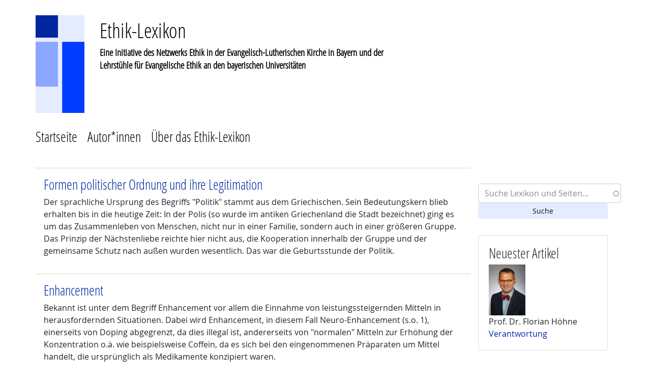

--- FILE ---
content_type: text/html; charset=UTF-8
request_url: https://ethik-lexikon.de/stichwort/freiheit
body_size: 7207
content:
<!DOCTYPE html>
<html   lang="de" dir="ltr" prefix="content: http://purl.org/rss/1.0/modules/content/  dc: http://purl.org/dc/terms/  foaf: http://xmlns.com/foaf/0.1/  og: http://ogp.me/ns#  rdfs: http://www.w3.org/2000/01/rdf-schema#  schema: http://schema.org/  sioc: http://rdfs.org/sioc/ns#  sioct: http://rdfs.org/sioc/types#  skos: http://www.w3.org/2004/02/skos/core#  xsd: http://www.w3.org/2001/XMLSchema# " lang="de">
<head>
  <meta charset="utf-8">
  <meta name="viewport" content="width=device-width, initial-scale=1, shrink-to-fit=no">
  <meta charset="utf-8" />
<noscript><style>form.antibot * :not(.antibot-message) { display: none !important; }</style>
</noscript><script>var _paq = _paq || [];(function(){var u=(("https:" == document.location.protocol) ? "https://www.vk-monitor.de/" : "https://www.vk-monitor.de/");_paq.push(["setSiteId", "8"]);_paq.push(["setTrackerUrl", u+"matomo.php"]);_paq.push(["setDoNotTrack", 1]);if (!window.matomo_search_results_active) {_paq.push(["trackPageView"]);}_paq.push(["setIgnoreClasses", ["no-tracking","colorbox"]]);_paq.push(["enableLinkTracking"]);var d=document,g=d.createElement("script"),s=d.getElementsByTagName("script")[0];g.type="text/javascript";g.defer=true;g.async=true;g.src=u+"matomo.js";s.parentNode.insertBefore(g,s);})();</script>
<meta name="Generator" content="Drupal 10 (https://www.drupal.org)" />
<meta name="MobileOptimized" content="width" />
<meta name="HandheldFriendly" content="true" />
<meta name="viewport" content="width=device-width, initial-scale=1.0" />
<link rel="icon" href="/sites/ethik-evangelisch.de/themes/ethiklexikon_b4/favicon.png" type="image/png" />

    <title>Freiheit | Ethik-Lexikon</title>
    <link rel="stylesheet" media="all" href="/modules/contrib/search_autocomplete/css/themes/minimal.css?t6a2sr" />
<link rel="stylesheet" media="all" href="/core/assets/vendor/jquery.ui/themes/base/core.css?t6a2sr" />
<link rel="stylesheet" media="all" href="/core/assets/vendor/jquery.ui/themes/base/autocomplete.css?t6a2sr" />
<link rel="stylesheet" media="all" href="/core/assets/vendor/jquery.ui/themes/base/menu.css?t6a2sr" />
<link rel="stylesheet" media="all" href="/themes/contrib/stable/css/core/components/progress.module.css?t6a2sr" />
<link rel="stylesheet" media="all" href="/themes/contrib/stable/css/core/components/ajax-progress.module.css?t6a2sr" />
<link rel="stylesheet" media="all" href="/themes/contrib/stable/css/core/components/autocomplete-loading.module.css?t6a2sr" />
<link rel="stylesheet" media="all" href="/themes/contrib/stable/css/system/components/align.module.css?t6a2sr" />
<link rel="stylesheet" media="all" href="/themes/contrib/stable/css/system/components/fieldgroup.module.css?t6a2sr" />
<link rel="stylesheet" media="all" href="/themes/contrib/stable/css/system/components/container-inline.module.css?t6a2sr" />
<link rel="stylesheet" media="all" href="/themes/contrib/stable/css/system/components/clearfix.module.css?t6a2sr" />
<link rel="stylesheet" media="all" href="/themes/contrib/stable/css/system/components/details.module.css?t6a2sr" />
<link rel="stylesheet" media="all" href="/themes/contrib/stable/css/system/components/hidden.module.css?t6a2sr" />
<link rel="stylesheet" media="all" href="/themes/contrib/stable/css/system/components/item-list.module.css?t6a2sr" />
<link rel="stylesheet" media="all" href="/themes/contrib/stable/css/system/components/js.module.css?t6a2sr" />
<link rel="stylesheet" media="all" href="/themes/contrib/stable/css/system/components/nowrap.module.css?t6a2sr" />
<link rel="stylesheet" media="all" href="/themes/contrib/stable/css/system/components/position-container.module.css?t6a2sr" />
<link rel="stylesheet" media="all" href="/themes/contrib/stable/css/system/components/reset-appearance.module.css?t6a2sr" />
<link rel="stylesheet" media="all" href="/themes/contrib/stable/css/system/components/resize.module.css?t6a2sr" />
<link rel="stylesheet" media="all" href="/themes/contrib/stable/css/system/components/system-status-counter.css?t6a2sr" />
<link rel="stylesheet" media="all" href="/themes/contrib/stable/css/system/components/system-status-report-counters.css?t6a2sr" />
<link rel="stylesheet" media="all" href="/themes/contrib/stable/css/system/components/system-status-report-general-info.css?t6a2sr" />
<link rel="stylesheet" media="all" href="/themes/contrib/stable/css/system/components/tablesort.module.css?t6a2sr" />
<link rel="stylesheet" media="all" href="/themes/contrib/stable/css/views/views.module.css?t6a2sr" />
<link rel="stylesheet" media="all" href="/core/assets/vendor/jquery.ui/themes/base/theme.css?t6a2sr" />
<link rel="stylesheet" media="all" href="/modules/contrib/tagclouds/css/tagclouds.css?t6a2sr" />
<link rel="stylesheet" media="all" href="/themes/contrib/stable/css/core/assets/vendor/normalize-css/normalize.css?t6a2sr" />
<link rel="stylesheet" media="all" href="/themes/contrib/stable/css/core/normalize-fixes.css?t6a2sr" />
<link rel="stylesheet" media="all" href="/themes/contrib/classy/css/components/action-links.css?t6a2sr" />
<link rel="stylesheet" media="all" href="/themes/contrib/classy/css/components/breadcrumb.css?t6a2sr" />
<link rel="stylesheet" media="all" href="/themes/contrib/classy/css/components/button.css?t6a2sr" />
<link rel="stylesheet" media="all" href="/themes/contrib/classy/css/components/collapse-processed.css?t6a2sr" />
<link rel="stylesheet" media="all" href="/themes/contrib/classy/css/components/container-inline.css?t6a2sr" />
<link rel="stylesheet" media="all" href="/themes/contrib/classy/css/components/details.css?t6a2sr" />
<link rel="stylesheet" media="all" href="/themes/contrib/classy/css/components/exposed-filters.css?t6a2sr" />
<link rel="stylesheet" media="all" href="/themes/contrib/classy/css/components/field.css?t6a2sr" />
<link rel="stylesheet" media="all" href="/themes/contrib/classy/css/components/form.css?t6a2sr" />
<link rel="stylesheet" media="all" href="/themes/contrib/classy/css/components/icons.css?t6a2sr" />
<link rel="stylesheet" media="all" href="/themes/contrib/classy/css/components/inline-form.css?t6a2sr" />
<link rel="stylesheet" media="all" href="/themes/contrib/classy/css/components/item-list.css?t6a2sr" />
<link rel="stylesheet" media="all" href="/themes/contrib/classy/css/components/link.css?t6a2sr" />
<link rel="stylesheet" media="all" href="/themes/contrib/classy/css/components/links.css?t6a2sr" />
<link rel="stylesheet" media="all" href="/themes/contrib/classy/css/components/menu.css?t6a2sr" />
<link rel="stylesheet" media="all" href="/themes/contrib/classy/css/components/more-link.css?t6a2sr" />
<link rel="stylesheet" media="all" href="/themes/contrib/classy/css/components/pager.css?t6a2sr" />
<link rel="stylesheet" media="all" href="/themes/contrib/classy/css/components/tabledrag.css?t6a2sr" />
<link rel="stylesheet" media="all" href="/themes/contrib/classy/css/components/tableselect.css?t6a2sr" />
<link rel="stylesheet" media="all" href="/themes/contrib/classy/css/components/tablesort.css?t6a2sr" />
<link rel="stylesheet" media="all" href="/themes/contrib/classy/css/components/tabs.css?t6a2sr" />
<link rel="stylesheet" media="all" href="/themes/contrib/classy/css/components/textarea.css?t6a2sr" />
<link rel="stylesheet" media="all" href="/themes/contrib/classy/css/components/ui-dialog.css?t6a2sr" />
<link rel="stylesheet" media="all" href="/themes/contrib/classy/css/components/messages.css?t6a2sr" />
<link rel="stylesheet" media="all" href="/themes/contrib/classy/css/components/node.css?t6a2sr" />
<link rel="stylesheet" media="all" href="/themes/contrib/classy/css/components/progress.css?t6a2sr" />
<link rel="stylesheet" media="all" href="/sites/ethik-evangelisch.de/themes/ethiklexikon_b4/css/style.css?t6a2sr" />
<link rel="stylesheet" media="all" href="/sites/ethik-evangelisch.de/themes/ethiklexikon_b4/fonts/ethiklexikon/stylesheet.css?t6a2sr" />

      
</head>
<body  class="path-taxonomy">



<!-- jQuery first, then Tether, then Bootstrap JS. -->
<script src="https://code.jquery.com/jquery-3.1.1.slim.min.js" integrity="sha384-A7FZj7v+d/sdmMqp/nOQwliLvUsJfDHW+k9Omg/a/EheAdgtzNs3hpfag6Ed950n" crossorigin="anonymous"></script>
<script src="https://cdnjs.cloudflare.com/ajax/libs/tether/1.4.0/js/tether.min.js" integrity="sha384-DztdAPBWPRXSA/3eYEEUWrWCy7G5KFbe8fFjk5JAIxUYHKkDx6Qin1DkWx51bBrb" crossorigin="anonymous"></script>
<!--- <script src="https://maxcdn.bootstrapcdn.com/bootstrap/4.0.0-alpha.6/js/bootstrap.min.js" integrity="sha384-vBWWzlZJ8ea9aCX4pEW3rVHjgjt7zpkNpZk+02D9phzyeVkE+jo0ieGizqPLForn" crossorigin="anonymous"></script> -->
<script src="/sites/ethik-evangelisch.de/themes/ethiklexikon_b4/bootstrap/assets/js/vendor/popper.min.js"></script>
<script src="/sites/ethik-evangelisch.de/themes/ethiklexikon_b4/bootstrap/dist/js/bootstrap.min.js"></script>


  <div class="dialog-off-canvas-main-canvas" data-off-canvas-main-canvas>
    <div id="logobereich">
    <div class="container">
        <div class="row">
                                            <div class="logobereich col-xs-12 col-md-8 text-left">
                      <div class="region region-logobereich">
    <div id="block-ethiklexikon-b4-branding" class="block block-system block-system-branding-block">
  
    
      <div id="logo" class="container">
        <div class="row">
            <div class="col-5 col-sm-4 col-md-4 col-lg-2">
                <a href="/" title="Startseite" rel="home" class="site-logo">
                    <img src="/sites/ethik-evangelisch.de/themes/ethiklexikon_b4/logo.svg" alt="Startseite"/>
                </a>
            </div>
            <div class="textlogo col-7 col-sm-8 col-md-8 col-lg-10">
                <div class="site-name">
                    <a href="/" title="Startseite" rel="home">Ethik-Lexikon</a>
                </div>
                <div class="site-slogan">Eine Initiative des Netzwerks Ethik in der Evangelisch-Lutherischen Kirche in Bayern und der Lehrstühle für Evangelische Ethik an den bayerischen Universitäten
                </div>
            </div>
        </div>
    </div>
</div>

  </div>

                </div>
                    
                    </div></div>
</div>

<div class="container">
  <div class="row">
                          <div class="col-sm-12" role="heading">
                <div class="region region-header">
    <div data-drupal-messages-fallback class="hidden"></div>

  </div>

          </div>
              </div>
<div class="row">
            
        

                              <div class="region region-navigation-collapsible">
    
<nav class="navbar navbar-expand-lg navbar-light">
     <button class="navbar-toggler collapsed" type="button" data-toggle="collapse" data-target="#hauptnavi" aria-controls="navbarNav" aria-expanded="false" aria-label="Toggle navigation">
    <span class="navbar-toggler-icon"></span>
  </button>
  <div class="collapse navbar-collapse" id="hauptnavi">
            
              <ul class="navbar-nav">
                            <li>
         <a href="/startseite" class="nav-link" data-drupal-link-system-path="node/456">Startseite</a>
                  </li>
                        <li>
         <a href="/autorinnen" class="nav-link" data-drupal-link-system-path="node/458">Autor*innen</a>
                  </li>
                        <li>
         <a href="/ueber-das-ethik-lexikon" target="" class="nav-link" data-drupal-link-system-path="node/466">Über das Ethik-Lexikon</a>
                  </li>
        </ul>
  


      </div>
</nav>

  </div>

        

            </div>
</div>

  

  

  

  <div id="main" class="container">
    <a id="main-content" tabindex="-1"></a>  <div class="row">
            

            

    <section id="content"  class="col-sm-9">

                    <a id="main-content"></a>
            <div class="region region-content">
    <div id="block-ethiklexikon-b4-content" class="block block-system block-system-main-block">
  
    
      <div class="views-element-container"><div class="view view-taxonomy-term view-id-taxonomy_term view-display-id-page_1 js-view-dom-id-36f733941a10fc3cd8ff9ce87a2e11e3cecb6e495fa624157e1d012129b2601e">
  
    
      <div class="view-header">
      <div about="/stichwort/freiheit" typeof="schema:Thing" id="taxonomy-term-13" class="taxonomy-term vocabulary-tags">
  
      <span property="schema:name" content="Freiheit" class="rdf-meta hidden"></span>

  <div class="content">
    
  </div>
</div>

    </div>
      
      <div class="view-content">
          <div class="views-row">
<article about="/lexikon/formen-politischer-ordnung-und-ihre-legitimation" class="node node--type-lexikon-artikel- node--view-mode-teaser">

  
      <h2>
      <a href="/lexikon/formen-politischer-ordnung-und-ihre-legitimation" rel="bookmark"><span class="field field--name-title field--type-string field--label-hidden">Formen politischer Ordnung und ihre Legitimation</span>
</a>
    </h2>
    

  
  <div class="node__content">
    
            <div class="clearfix text-formatted field field--name-field-ethik-basisinformationen field--type-text-long field--label-hidden field__item"><p>Der sprachliche Ursprung des Begriffs "Politik" stammt aus dem Griechischen. Sein Bedeutungskern blieb erhalten bis in die heutige Zeit: In der Polis (so wurde im antiken Griechenland die Stadt bezeichnet) ging es um das Zusammenleben von Menschen, nicht nur in einer Familie, sondern auch in einer größeren Gruppe. Das Prinzip der Nächstenliebe reichte hier nicht aus, die Kooperation innerhalb der Gruppe und der gemeinsame Schutz nach außen wurden wesentlich. Das war die Geburtsstunde der Politik.</div>
      
  </div>

</article>
</div>
    <div class="views-row">
<article about="/lexikon/enhancement" class="node node--type-lexikon-artikel- node--view-mode-teaser">

  
      <h2>
      <a href="/lexikon/enhancement" rel="bookmark"><span class="field field--name-title field--type-string field--label-hidden">Enhancement</span>
</a>
    </h2>
    

  
  <div class="node__content">
    
            <div class="clearfix text-formatted field field--name-field-ethik-basisinformationen field--type-text-long field--label-hidden field__item"><p>Bekannt ist unter dem Begriff Enhancement vor allem die Einnahme von leistungssteigernden Mitteln in herausfordernden Situationen. Dabei wird Enhancement, in diesem Fall Neuro-Enhancement (s.o. 1), einerseits von Doping abgegrenzt, da dies illegal ist, andererseits von "normalen" Mitteln zur Erhöhung der Konzentration o.ä. wie beispielsweise Coffein, da es sich bei den eingenommenen Präparaten um Mittel handelt, die ursprünglich als Medikamente konzipiert waren.</div>
      
  </div>

</article>
</div>

    </div>
  
      
          </div>
</div>

  </div>

  </div>

      
    </section>

                                  <div id="sidebar-second" class="col-sm-3" role="complementary">
                  <div class="region region-sidebar-second">
    <div class="search-block-form block block-search container-inline" data-drupal-selector="search-block-form" id="block-suchformular" role="search">
  
    
      <form action="/search/node" method="get" id="search-block-form" accept-charset="UTF-8">
  <div class="js-form-item form-item js-form-type-search form-type-search js-form-item-keys form-item-keys form-no-label">
      <label for="edit-keys" class="visually-hidden">Search</label>
        
<input title="Die Begriffe eingeben, nach denen gesucht werden soll." placeholder="Suche Lexikon und Seiten..." data-drupal-selector="edit-keys" class="form-autocomplete form-search form-control" data-key="search_block" type="search" id="edit-keys" name="keys" value="" size="15" maxlength="128" />

        </div>
<div data-drupal-selector="edit-actions" class="form-actions js-form-wrapper form-wrapper" id="edit-actions">
<input class="btn btn-primary btn-sm button js-form-submit form-submit form-control" data-drupal-selector="edit-submit" type="submit" id="edit-submit" value="Suche" />
</div>

</form>

  </div>
<div class="views-element-container card card-body block block-views block-views-blockneue-artikel-block-1" id="block-views-block-neue-artikel-block-1">
  
      <h2>Neuester Artikel</h2>
    
      <div><div class="view view-neue-artikel view-id-neue_artikel view-display-id-block_1 js-view-dom-id-b14020502a2b71ac754ae7eef2134d956112811cdfbc527d0e1c63ace3ed1516">
  
    
      
      <div class="view-content">
          <div class="views-row"><div class="views-field views-field-field-autorenbild"><div class="field-content">  <img loading="lazy" src="/sites/ethik-evangelisch.de/files/styles/thumbnail/public/media/bild/2019/12/h%C3%B6he.jpg?itok=Ia7RN65H" width="72" height="100" typeof="foaf:Image" class="img-fluid" />


</div></div><div class="views-field views-field-title-1"><span class="field-content">Prof. Dr. Florian Höhne</span></div><div class="views-field views-field-title"><span class="field-content"><a href="/lexikon/verantwortung-1" hreflang="de">Verantwortung</a></span></div></div>

    </div>
  
          </div>
</div>

  </div>
<div id="block-kontaktseitenspalte" class="card card-body bg-light block block-block-content block-block-contentd435e8ac-cdb0-49f9-8046-32f2e18ec6e5">
  
    
      
            <div class="clearfix text-formatted field field--name-body field--type-text-with-summary field--label-hidden field__item"><p>Sie würden auch gerne einen Artikel im Lexikon veröffentlichen?<br />
<a href="https://www.ethik-lexikon.de/contact" target="_blank">» Dann nehmen Sie mit uns Kontakt auf.</a></p>
</div>
      
  </div>
<div id="block-tagcloud2" class="block block-tagclouds block-tagclouds-blocktags">
  
    
      <span class="tagclouds-term"><a href="/stichwort/aristoteles" class="tagclouds level1" hreflang="de">Aristoteles</a></span><span class="tagclouds-term"><a href="/stichwort/behinderung" class="tagclouds level1" hreflang="de">Behinderung</a></span><span class="tagclouds-term"><a href="/stichwort/chancengleichheit" class="tagclouds level1" hreflang="de">Chancengleichheit</a></span><span class="tagclouds-term"><a href="/stichwort/compliance" class="tagclouds level1" hreflang="de">Compliance</a></span><span class="tagclouds-term"><a href="/stichwort/demokratie" class="tagclouds level1" hreflang="de">Demokratie</a></span><span class="tagclouds-term"><a href="/stichwort/deontologisch" class="tagclouds level1" hreflang="de">Deontologisch</a></span><span class="tagclouds-term"><a href="/stichwort/diakonie" class="tagclouds level1" hreflang="de">Diakonie</a></span><span class="tagclouds-term"><a href="/stichwort/digitalisierung" class="tagclouds level2" hreflang="de">Digitalisierung</a></span><span class="tagclouds-term"><a href="/stichwort/doping" class="tagclouds level1" hreflang="de">Doping</a></span><span class="tagclouds-term"><a href="/stichwort/ehe" class="tagclouds level1" hreflang="de">Ehe</a></span><span class="tagclouds-term"><a href="/stichwort/emotion" class="tagclouds level1" hreflang="de">Emotion</a></span><span class="tagclouds-term"><a href="/stichwort/ethik" class="tagclouds level1" hreflang="de">Ethik</a></span><span class="tagclouds-term"><a href="/stichwort/fairness" class="tagclouds level1" hreflang="de">Fairness</a></span><span class="tagclouds-term"><a href="/stichwort/fleischkonsum" class="tagclouds level1" hreflang="de">Fleischkonsum</a></span><span class="tagclouds-term"><a href="/stichwort/freiheit" class="tagclouds level2" hreflang="de">Freiheit</a></span><span class="tagclouds-term"><a href="/stichwort/frieden" class="tagclouds level1" hreflang="de">Frieden</a></span><span class="tagclouds-term"><a href="/stichwort/gefuehl" class="tagclouds level1" hreflang="de">Gefühl</a></span><span class="tagclouds-term"><a href="/stichwort/gemeinwesen" class="tagclouds level1" hreflang="de">Gemeinwesen</a></span><span class="tagclouds-term"><a href="/stichwort/gerechtigkeit" class="tagclouds level6" hreflang="de">Gerechtigkeit</a></span><span class="tagclouds-term"><a href="/stichwort/gesellschaft" class="tagclouds level1" hreflang="de">Gesellschaft</a></span><span class="tagclouds-term"><a href="/stichwort/gesinnung" class="tagclouds level1" hreflang="de">Gesinnung</a></span><span class="tagclouds-term"><a href="/stichwort/grundrechte" class="tagclouds level1" hreflang="de">Grundrechte</a></span><span class="tagclouds-term"><a href="/stichwort/gueter" class="tagclouds level2" hreflang="de">Güter</a></span><span class="tagclouds-term"><a href="/stichwort/ideologie" class="tagclouds level1" hreflang="de">Ideologie</a></span><span class="tagclouds-term"><a href="/stichwort/inklusion" class="tagclouds level1" hreflang="de">Inklusion</a></span><span class="tagclouds-term"><a href="/stichwort/integrity" class="tagclouds level1" hreflang="de">Integrity</a></span><span class="tagclouds-term"><a href="/stichwort/internet" class="tagclouds level2" hreflang="de">Internet</a></span><span class="tagclouds-term"><a href="/stichwort/kant" class="tagclouds level2" hreflang="de">Kant</a></span><span class="tagclouds-term"><a href="/stichwort/klugheit" class="tagclouds level1" hreflang="de">Klugheit</a></span><span class="tagclouds-term"><a href="/stichwort/kreuz" class="tagclouds level1" hreflang="de">Kreuz</a></span><span class="tagclouds-term"><a href="/stichwort/leben" class="tagclouds level1" hreflang="de">Leben</a></span><span class="tagclouds-term"><a href="/stichwort/liebe" class="tagclouds level1" hreflang="de">Liebe</a></span><span class="tagclouds-term"><a href="/stichwort/medien" class="tagclouds level2" hreflang="de">Medien</a></span><span class="tagclouds-term"><a href="/stichwort/mensch" class="tagclouds level3" hreflang="de">Mensch</a></span><span class="tagclouds-term"><a href="/stichwort/nachhaltigkeit" class="tagclouds level1" hreflang="de">Nachhaltigkeit</a></span><span class="tagclouds-term"><a href="/stichwort/natur" class="tagclouds level2" hreflang="de">Natur</a></span><span class="tagclouds-term"><a href="/stichwort/person" class="tagclouds level1" hreflang="de">Person</a></span><span class="tagclouds-term"><a href="/stichwort/pflicht" class="tagclouds level4" hreflang="de">Pflicht</a></span><span class="tagclouds-term"><a href="/stichwort/pflichtenethisch" class="tagclouds level1" hreflang="de">pflichtenethisch</a></span><span class="tagclouds-term"><a href="/stichwort/politik" class="tagclouds level1" hreflang="de">Politik</a></span><span class="tagclouds-term"><a href="/stichwort/recht" class="tagclouds level1" hreflang="de">Recht</a></span><span class="tagclouds-term"><a href="/stichwort/religionsgemeinschaft" class="tagclouds level1" hreflang="de">Religionsgemeinschaft</a></span><span class="tagclouds-term"><a href="/stichwort/religionsunterricht" class="tagclouds level1" hreflang="de">Religionsunterricht</a></span><span class="tagclouds-term"><a href="/stichwort/solidaritaet" class="tagclouds level3" hreflang="de">Solidarität</a></span><span class="tagclouds-term"><a href="/stichwort/sorge" class="tagclouds level2" hreflang="de">Sorge</a></span><span class="tagclouds-term"><a href="/stichwort/teleologie" class="tagclouds level2" hreflang="de">Teleologie</a></span><span class="tagclouds-term"><a href="/stichwort/theorie" class="tagclouds level1" hreflang="de">Theorie</a></span><span class="tagclouds-term"><a href="/stichwort/tierethik" class="tagclouds level1" hreflang="de">Tierethik</a></span><span class="tagclouds-term"><a href="/stichwort/tierschutz" class="tagclouds level2" hreflang="de">Tierschutz</a></span><span class="tagclouds-term"><a href="/stichwort/trolley-problem" class="tagclouds level3" hreflang="de">Trolley-Problem</a></span><span class="tagclouds-term"><a href="/stichwort/tugend" class="tagclouds level2" hreflang="de">Tugend</a></span><span class="tagclouds-term"><a href="/stichwort/tugendhaft" class="tagclouds level1" hreflang="de">tugendhaft</a></span><span class="tagclouds-term"><a href="/stichwort/umwelt" class="tagclouds level1" hreflang="de">Umwelt</a></span><span class="tagclouds-term"><a href="/stichwort/umweltschutz" class="tagclouds level1" hreflang="de">Umweltschutz</a></span><span class="tagclouds-term"><a href="/stichwort/unternehmenskultur" class="tagclouds level1" hreflang="de">Unternehmenskultur</a></span><span class="tagclouds-term"><a href="/stichwort/utilitarismus" class="tagclouds level3" hreflang="de">Utilitarismus</a></span><span class="tagclouds-term"><a href="/stichwort/vegetarier" class="tagclouds level1" hreflang="de">Vegetarier</a></span><span class="tagclouds-term"><a href="/stichwort/verantwortung" class="tagclouds level3" hreflang="de">Verantwortung</a></span><span class="tagclouds-term"><a href="/stichwort/werte" class="tagclouds level1" hreflang="de">Werte</a></span><span class="tagclouds-term"><a href="/stichwort/wertemanagement" class="tagclouds level1" hreflang="de">Wertemanagement</a></span><span class="tagclouds-term"><a href="/stichwort/waechteramt" class="tagclouds level1" hreflang="de">Wächteramt</a></span><span class="tagclouds-term"><a href="/stichwort/wuerde" class="tagclouds level1" hreflang="de">Würde</a></span><span class="tagclouds-term"><a href="/stichwort/zivilreligion" class="tagclouds level2" hreflang="de">Zivilreligion</a></span><span class="tagclouds-term"><a href="/stichwort/oeffentliche-theologie" class="tagclouds level5" hreflang="de">Öffentliche Theologie</a></span>
  </div>

  </div>

            </div>
                  </div>
  </div>


<footer class="footer" role="contentinfo">
        <div class="container">
            <div class="row">
                            <div class="col-xs-12 col-md-4">
                                      <div class="region region-footer1">
    <nav role="navigation" aria-labelledby="block-ethiklexikon-b4-fussbereich-menu" id="block-ethiklexikon-b4-fussbereich" class="block block-menu navigation menu--footer">
            
  <h2 class="visually-hidden" id="block-ethiklexikon-b4-fussbereich-menu">Fußbereich Menü</h2>
  

        
              <ul class="menu">
                    <li class="menu-item">
        <a href="/contact" data-drupal-link-system-path="contact">Kontakt</a>
              </li>
                <li class="menu-item">
        <a href="/datenschutz" data-drupal-link-system-path="node/465">Datenschutz</a>
              </li>
                <li class="menu-item">
        <a href="/impressum" data-drupal-link-system-path="node/461">Impressum</a>
              </li>
        </ul>
  


  </nav>

  </div>

                                </div>
            <div class="col-xs-12 col-md-4">
                                    
                
            </div>
            <div class="col-xs-12 col-md-4">
                                    
                            </div>
                        </div>
            </div>
</footer>
<!-- Modal -->
<div class="modal fade" id="ThemeModal" tabindex="-1" role="dialog" aria-labelledby="ThemeModalTitle" aria-hidden="true">
    <div class="modal-dialog modal-lg" role="document">
        <div class="modal-content">
            <div class="modal-header">
                <h5 class="modal-title" id="ThemeModalTitle">Modal title</h5>
                <button type="button" class="close" data-dismiss="modal" aria-label="Close">
                    <span aria-hidden="true">&times;</span>
                </button>
            </div>
            <div class="modal-body">
            </div>
            <div class="modal-footer">
                <button type="button" class="btn btn-secondary" data-dismiss="modal">Schließen</button>
            </div>
        </div>
    </div>
</div>
  </div>


<script type="application/json" data-drupal-selector="drupal-settings-json">{"path":{"baseUrl":"\/","pathPrefix":"","currentPath":"taxonomy\/term\/13","currentPathIsAdmin":false,"isFront":false,"currentLanguage":"de"},"pluralDelimiter":"\u0003","suppressDeprecationErrors":true,"ajaxPageState":{"libraries":"[base64]","theme":"ethiklexikon_b4","theme_token":null},"ajaxTrustedUrl":{"\/search\/node":true},"matomo":{"disableCookies":false,"trackMailto":true,"trackColorbox":true},"search_autocomplete":{"search_block":{"source":"\/callback\/nodes","selector":"","minChars":3,"maxSuggestions":10,"autoSubmit":false,"autoRedirect":true,"theme":"minimal","filters":["q","title"],"noResult":{"group":{"group_id":"no_results"},"label":"Kein Ergebnis f\u00fcr \u0022[search-phrase]\u0022.","value":"[search-phrase]","link":""},"moreResults":{"group":{"group_id":"more_results"},"label":"Gesamte Seite durchsuchen","value":"[search-phrase]","link":""}}},"user":{"uid":0,"permissionsHash":"ffb8dbda08973c4b43b95bebd759c85de0fbc84298eb08636620ac44c592e21b"}}</script>
<script src="/core/assets/vendor/jquery/jquery.min.js?v=3.7.1"></script>
<script src="/core/assets/vendor/once/once.min.js?v=1.0.1"></script>
<script src="/sites/ethik-evangelisch.de/files/languages/de_Q41pu7_y6Ze5I_AGBxhvet9yz1BXEYv7HtnW6P5yWuw.js?t6a2sr"></script>
<script src="/core/misc/drupalSettingsLoader.js?v=10.5.6"></script>
<script src="/core/misc/drupal.js?v=10.5.6"></script>
<script src="/core/misc/drupal.init.js?v=10.5.6"></script>
<script src="/core/misc/debounce.js?v=10.5.6"></script>
<script src="/core/assets/vendor/jquery.ui/ui/version-min.js?v=10.5.6"></script>
<script src="/core/assets/vendor/jquery.ui/ui/data-min.js?v=10.5.6"></script>
<script src="/core/assets/vendor/jquery.ui/ui/disable-selection-min.js?v=10.5.6"></script>
<script src="/core/assets/vendor/jquery.ui/ui/jquery-patch-min.js?v=10.5.6"></script>
<script src="/core/assets/vendor/jquery.ui/ui/scroll-parent-min.js?v=10.5.6"></script>
<script src="/core/assets/vendor/jquery.ui/ui/unique-id-min.js?v=10.5.6"></script>
<script src="/core/assets/vendor/jquery.ui/ui/focusable-min.js?v=10.5.6"></script>
<script src="/core/assets/vendor/jquery.ui/ui/keycode-min.js?v=10.5.6"></script>
<script src="/core/assets/vendor/jquery.ui/ui/plugin-min.js?v=10.5.6"></script>
<script src="/core/assets/vendor/jquery.ui/ui/widget-min.js?v=10.5.6"></script>
<script src="/core/assets/vendor/jquery.ui/ui/labels-min.js?v=10.5.6"></script>
<script src="/core/assets/vendor/jquery.ui/ui/widgets/autocomplete-min.js?v=10.5.6"></script>
<script src="/core/assets/vendor/jquery.ui/ui/widgets/menu-min.js?v=10.5.6"></script>
<script src="/core/assets/vendor/tabbable/index.umd.min.js?v=6.2.0"></script>
<script src="/core/misc/autocomplete.js?v=10.5.6"></script>
<script src="/core/misc/progress.js?v=10.5.6"></script>
<script src="/core/assets/vendor/loadjs/loadjs.min.js?v=4.3.0"></script>
<script src="/core/misc/announce.js?v=10.5.6"></script>
<script src="/core/misc/message.js?v=10.5.6"></script>
<script src="/core/misc/ajax.js?v=10.5.6"></script>
<script src="/themes/contrib/stable/js/ajax.js?v=10.5.6"></script>
<script src="/core/misc/jquery.tabbable.shim.js?v=10.5.6"></script>
<script src="/core/misc/position.js?v=10.5.6"></script>
<script src="/libraries/dompurify/dist/purify.min.js?t6a2sr"></script>
<script src="/modules/contrib/search_autocomplete/js/jquery.autocomplete.js?v=10.5.6"></script>
<script src="/sites/ethik-evangelisch.de/themes/ethiklexikon_b4/bootstrap/assets/js/vendor/popper.min.js?t6a2sr"></script>
<script src="/sites/ethik-evangelisch.de/themes/ethiklexikon_b4/bootstrap/js/dist/alert.js?t6a2sr"></script>
<script src="/sites/ethik-evangelisch.de/themes/ethiklexikon_b4/bootstrap/js/dist/button.js?t6a2sr"></script>
<script src="/sites/ethik-evangelisch.de/themes/ethiklexikon_b4/bootstrap/js/dist/carousel.js?t6a2sr"></script>
<script src="/sites/ethik-evangelisch.de/themes/ethiklexikon_b4/bootstrap/js/dist/collapse.js?t6a2sr"></script>
<script src="/sites/ethik-evangelisch.de/themes/ethiklexikon_b4/bootstrap/js/dist/dropdown.js?t6a2sr"></script>
<script src="/sites/ethik-evangelisch.de/themes/ethiklexikon_b4/bootstrap/js/dist/modal.js?t6a2sr"></script>
<script src="/sites/ethik-evangelisch.de/themes/ethiklexikon_b4/bootstrap/js/dist/tooltip.js?t6a2sr"></script>
<script src="/sites/ethik-evangelisch.de/themes/ethiklexikon_b4/bootstrap/js/dist/popover.js?t6a2sr"></script>
<script src="/sites/ethik-evangelisch.de/themes/ethiklexikon_b4/bootstrap/js/dist/scrollspy.js?t6a2sr"></script>
<script src="/sites/ethik-evangelisch.de/themes/ethiklexikon_b4/bootstrap/js/dist/tab.js?t6a2sr"></script>
<script src="/sites/ethik-evangelisch.de/themes/ethiklexikon_b4/bootstrap/js/dist/util.js?t6a2sr"></script>
<script src="/sites/ethik-evangelisch.de/themes/ethiklexikon_b4/js/scripts.min.js?t6a2sr"></script>
<script src="/modules/contrib/matomo/js/matomo.js?v=10.5.6"></script>

</body>
</html>


--- FILE ---
content_type: image/svg+xml
request_url: https://ethik-lexikon.de/sites/ethik-evangelisch.de/themes/ethiklexikon_b4/logo.svg
body_size: 539
content:
<svg id="ethiklexikon_logo" width="189.24" height="378.49" version="1.1" viewBox="0 0 189.25 378.48" xml:space="preserve" xmlns="http://www.w3.org/2000/svg"><g transform="matrix(1.3333 0 0 -1.3333 0 378.52)"><g transform="scale(.1)"><path d="m0 .19922h1419.4v2838.8h-1419.4v-2838.8" style="fill:#e5ecff"/><path d="m770.72.19922h648.68v2068.1h-648.68v-2068.1" style="fill:#003cff"/><path d="m0 770.92h648.69v1297.4h-648.69v-1297.4" style="fill:#8ca7ff"/><path d="m0 2190.3h648.69v648.69h-648.69v-648.7" style="fill:#01259f"/></g></g></svg>


--- FILE ---
content_type: text/javascript
request_url: https://ethik-lexikon.de/sites/ethik-evangelisch.de/themes/ethiklexikon_b4/js/scripts.min.js?t6a2sr
body_size: 506
content:
function test(){$("#ThemeModal").modal("show")}!function(t,o){"use strict";o.ethiklexikon_b4={settings:drupalSettings.ethiklexikon_bootstrap||{}},t(document).ready(function(){console.log("Skript ethiklexikon_b4");var o="https://www.ethik-lexikon.de"+t("#search-block-form").attr("action");console.log("search:"+o),t("#search-block-form").attr("action",o),t("#content .open").click(function(o){o.preventDefault();var n=t(this).attr("href");console.log(n),t(".modal-body").load(n+" #content",function(){t(".modal-title").html(""),t(".modal-body .page-title").appendTo(".modal-title"),t(".modal-body").append('<button id="zumArtikel" type="button" class="btn btn-primary btn-sm" onclick="location.href = \''+n+"';\">&raquo;&nbsp;Zum vollst&auml;ndigen Artikel</button>"),t("#ThemeModal").modal("show")})}),t("#content .ethikbegriff").click(function(o){o.preventDefault();var n=t(this).attr("href");console.log(n),t(".modal-body").load(n+"?kurzform=1 #content",function(){t(".modal-title").html(""),t(".modal-body .page-title").appendTo(".modal-title"),t(".modal-body").append('<button id="zumArtikel" type="button" class="btn btn-primary btn-sm" onclick="location.href = \''+n+"';\">&raquo;&nbsp;Zum vollst&auml;ndigen Ethikbegriff</button>"),t("#ThemeModal").modal("show")})})})}(window.jQuery,window.Drupal,window.drupalSettings);